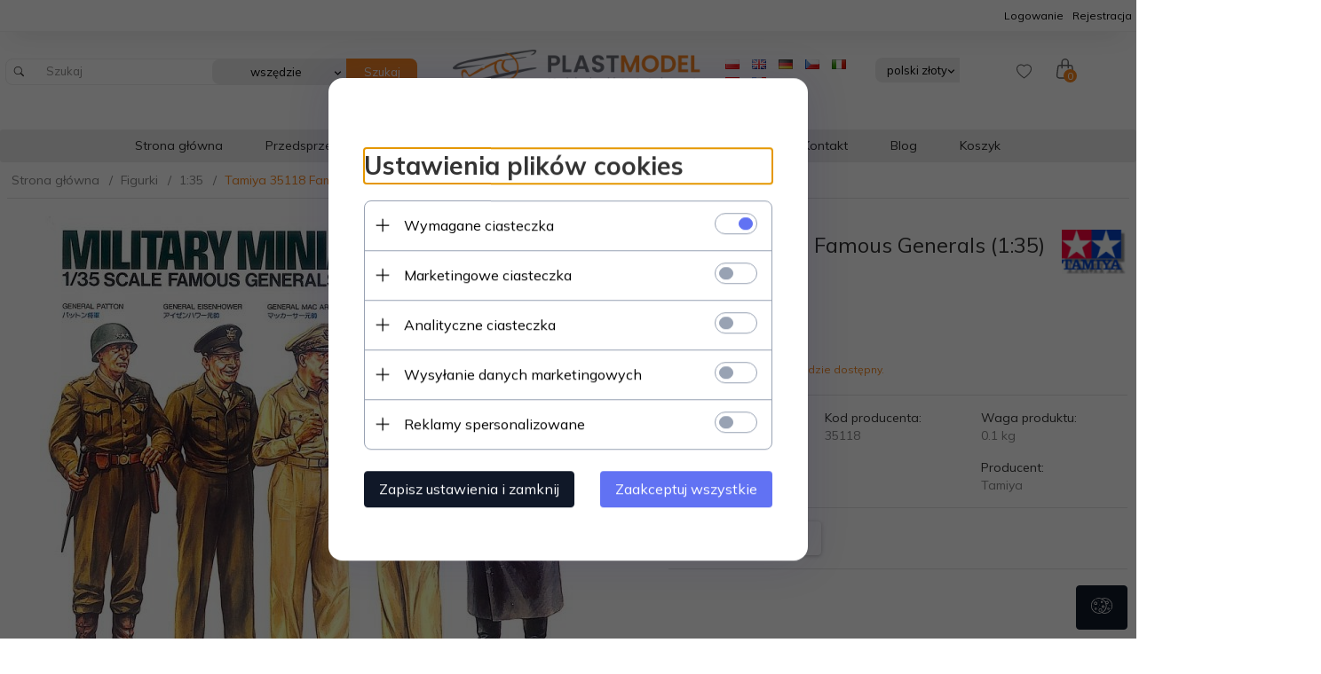

--- FILE ---
content_type: text/html; charset=UTF-8
request_url: https://plastmodel.pl/ajax/info/mis/
body_size: -14
content:
{"misId":"b63072ccb2c60be56defb31f94f43f92"}

--- FILE ---
content_type: text/html; charset=utf-8
request_url: https://accounts.google.com/o/oauth2/postmessageRelay?parent=https%3A%2F%2Fplastmodel.pl&jsh=m%3B%2F_%2Fscs%2Fabc-static%2F_%2Fjs%2Fk%3Dgapi.lb.en.2kN9-TZiXrM.O%2Fd%3D1%2Frs%3DAHpOoo_B4hu0FeWRuWHfxnZ3V0WubwN7Qw%2Fm%3D__features__
body_size: 161
content:
<!DOCTYPE html><html><head><title></title><meta http-equiv="content-type" content="text/html; charset=utf-8"><meta http-equiv="X-UA-Compatible" content="IE=edge"><meta name="viewport" content="width=device-width, initial-scale=1, minimum-scale=1, maximum-scale=1, user-scalable=0"><script src='https://ssl.gstatic.com/accounts/o/2580342461-postmessagerelay.js' nonce="IVgORfxZIZ96x626d0lhrw"></script></head><body><script type="text/javascript" src="https://apis.google.com/js/rpc:shindig_random.js?onload=init" nonce="IVgORfxZIZ96x626d0lhrw"></script></body></html>